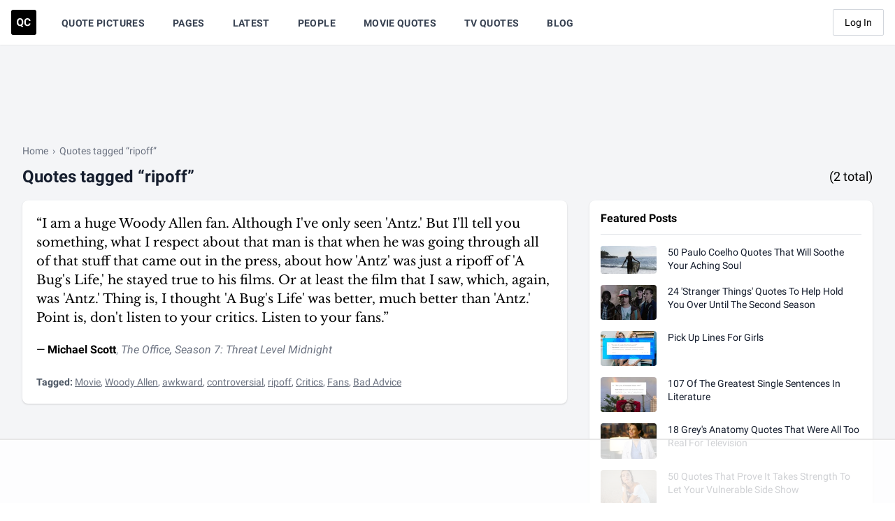

--- FILE ---
content_type: text/html
request_url: https://api.intentiq.com/profiles_engine/ProfilesEngineServlet?at=39&mi=10&dpi=743264634&pt=17&dpn=1&iiqidtype=2&iiqpcid=14d63133-1de1-426c-a70d-9b0c2c8ae784&iiqpciddate=1766412955592&pcid=34ee6394-5c9d-48ee-a7b0-5ebb4baeae00&idtype=3&gdpr=0&japs=false&jaesc=0&jafc=0&jaensc=0&jsver=0.29&testGroup=U&source=pbjs&vrref=https%3A%2F%2Fquotecatalog.com%2Ftags%2Fripoff
body_size: 55
content:
{"abPercentage":95,"adt":1,"ct":2,"isOptedOut":false,"data":{"eids":[]},"dbsaved":"false","ls":true,"cttl":86400000,"abTestUuid":"g_a6b8a339-c487-45db-81d4-8f2b79905cd2","tc":9,"sid":-740944896}

--- FILE ---
content_type: text/html; charset=utf-8
request_url: https://www.google.com/recaptcha/api2/aframe
body_size: 268
content:
<!DOCTYPE HTML><html><head><meta http-equiv="content-type" content="text/html; charset=UTF-8"></head><body><script nonce="CGVCXwbS6Ws_yzZKXe4yBg">/** Anti-fraud and anti-abuse applications only. See google.com/recaptcha */ try{var clients={'sodar':'https://pagead2.googlesyndication.com/pagead/sodar?'};window.addEventListener("message",function(a){try{if(a.source===window.parent){var b=JSON.parse(a.data);var c=clients[b['id']];if(c){var d=document.createElement('img');d.src=c+b['params']+'&rc='+(localStorage.getItem("rc::a")?sessionStorage.getItem("rc::b"):"");window.document.body.appendChild(d);sessionStorage.setItem("rc::e",parseInt(sessionStorage.getItem("rc::e")||0)+1);localStorage.setItem("rc::h",'1766412966126');}}}catch(b){}});window.parent.postMessage("_grecaptcha_ready", "*");}catch(b){}</script></body></html>

--- FILE ---
content_type: text/css
request_url: https://dffgc0uhxim9s.cloudfront.net/dist/css/app.bundle.css?v=1743692051
body_size: 7261
content:
@font-face{font-family:Inter;font-style:normal;font-weight:400;font-display:swap;src:url(https://fonts.gstatic.com/s/inter/v1/UcC73FwrK3iLTeHuS_fvQtMwCp50KnMa2JL7W0Q5n-wU.woff2) format("woff2");unicode-range:U+0460-052f,U+1c80-1c88,U+20b4,U+2de0-2dff,U+a640-a69f,U+fe2e-fe2f}@font-face{font-family:Inter;font-style:normal;font-weight:400;font-display:swap;src:url(https://fonts.gstatic.com/s/inter/v1/UcC73FwrK3iLTeHuS_fvQtMwCp50KnMa0ZL7W0Q5n-wU.woff2) format("woff2");unicode-range:U+0400-045f,U+0490-0491,U+04b0-04b1,U+2116}@font-face{font-family:Inter;font-style:normal;font-weight:400;font-display:swap;src:url(https://fonts.gstatic.com/s/inter/v1/UcC73FwrK3iLTeHuS_fvQtMwCp50KnMa2ZL7W0Q5n-wU.woff2) format("woff2");unicode-range:U+1f??}@font-face{font-family:Inter;font-style:normal;font-weight:400;font-display:swap;src:url(https://fonts.gstatic.com/s/inter/v1/UcC73FwrK3iLTeHuS_fvQtMwCp50KnMa1pL7W0Q5n-wU.woff2) format("woff2");unicode-range:U+0370-03ff}@font-face{font-family:Inter;font-style:normal;font-weight:400;font-display:swap;src:url(https://fonts.gstatic.com/s/inter/v1/UcC73FwrK3iLTeHuS_fvQtMwCp50KnMa2pL7W0Q5n-wU.woff2) format("woff2");unicode-range:U+0102-0103,U+0110-0111,U+0128-0129,U+0168-0169,U+01a0-01a1,U+01af-01b0,U+1ea0-1ef9,U+20ab}@font-face{font-family:Inter;font-style:normal;font-weight:400;font-display:swap;src:url(https://fonts.gstatic.com/s/inter/v1/UcC73FwrK3iLTeHuS_fvQtMwCp50KnMa25L7W0Q5n-wU.woff2) format("woff2");unicode-range:U+0100-024f,U+0259,U+1e??,U+2020,U+20a0-20ab,U+20ad-20cf,U+2113,U+2c60-2c7f,U+a720-a7ff}@font-face{font-family:Inter;font-style:normal;font-weight:400;font-display:swap;src:url(https://fonts.gstatic.com/s/inter/v1/UcC73FwrK3iLTeHuS_fvQtMwCp50KnMa1ZL7W0Q5nw.woff2) format("woff2");unicode-range:U+00??,U+0131,U+0152-0153,U+02bb-02bc,U+02c6,U+02da,U+02dc,U+2000-206f,U+2074,U+20ac,U+2122,U+2191,U+2193,U+2212,U+2215,U+feff,U+fffd}@font-face{font-family:Inter;font-style:normal;font-weight:700;font-display:swap;src:url(https://fonts.gstatic.com/s/inter/v1/UcC73FwrK3iLTeHuS_fvQtMwCp50KnMa2JL7W0Q5n-wU.woff2) format("woff2");unicode-range:U+0460-052f,U+1c80-1c88,U+20b4,U+2de0-2dff,U+a640-a69f,U+fe2e-fe2f}@font-face{font-family:Inter;font-style:normal;font-weight:700;font-display:swap;src:url(https://fonts.gstatic.com/s/inter/v1/UcC73FwrK3iLTeHuS_fvQtMwCp50KnMa0ZL7W0Q5n-wU.woff2) format("woff2");unicode-range:U+0400-045f,U+0490-0491,U+04b0-04b1,U+2116}@font-face{font-family:Inter;font-style:normal;font-weight:700;font-display:swap;src:url(https://fonts.gstatic.com/s/inter/v1/UcC73FwrK3iLTeHuS_fvQtMwCp50KnMa2ZL7W0Q5n-wU.woff2) format("woff2");unicode-range:U+1f??}@font-face{font-family:Inter;font-style:normal;font-weight:700;font-display:swap;src:url(https://fonts.gstatic.com/s/inter/v1/UcC73FwrK3iLTeHuS_fvQtMwCp50KnMa1pL7W0Q5n-wU.woff2) format("woff2");unicode-range:U+0370-03ff}@font-face{font-family:Inter;font-style:normal;font-weight:700;font-display:swap;src:url(https://fonts.gstatic.com/s/inter/v1/UcC73FwrK3iLTeHuS_fvQtMwCp50KnMa2pL7W0Q5n-wU.woff2) format("woff2");unicode-range:U+0102-0103,U+0110-0111,U+0128-0129,U+0168-0169,U+01a0-01a1,U+01af-01b0,U+1ea0-1ef9,U+20ab}@font-face{font-family:Inter;font-style:normal;font-weight:700;font-display:swap;src:url(https://fonts.gstatic.com/s/inter/v1/UcC73FwrK3iLTeHuS_fvQtMwCp50KnMa25L7W0Q5n-wU.woff2) format("woff2");unicode-range:U+0100-024f,U+0259,U+1e??,U+2020,U+20a0-20ab,U+20ad-20cf,U+2113,U+2c60-2c7f,U+a720-a7ff}@font-face{font-family:Inter;font-style:normal;font-weight:700;font-display:swap;src:url(https://fonts.gstatic.com/s/inter/v1/UcC73FwrK3iLTeHuS_fvQtMwCp50KnMa1ZL7W0Q5nw.woff2) format("woff2");unicode-range:U+00??,U+0131,U+0152-0153,U+02bb-02bc,U+02c6,U+02da,U+02dc,U+2000-206f,U+2074,U+20ac,U+2122,U+2191,U+2193,U+2212,U+2215,U+feff,U+fffd}@font-face{font-family:Libre Baskerville;font-style:italic;font-weight:400;font-display:swap;src:local("Libre Baskerville Italic"),local("LibreBaskerville-Italic"),url(https://fonts.gstatic.com/s/librebaskerville/v7/kmKhZrc3Hgbbcjq75U4uslyuy4kn0qNcWx8QDO-WyrubOA.woff2) format("woff2");unicode-range:U+0100-024f,U+0259,U+1e??,U+2020,U+20a0-20ab,U+20ad-20cf,U+2113,U+2c60-2c7f,U+a720-a7ff}@font-face{font-family:Libre Baskerville;font-style:italic;font-weight:400;font-display:swap;src:local("Libre Baskerville Italic"),local("LibreBaskerville-Italic"),url(https://fonts.gstatic.com/s/librebaskerville/v7/kmKhZrc3Hgbbcjq75U4uslyuy4kn0qNcWxEQDO-Wyrs.woff2) format("woff2");unicode-range:U+00??,U+0131,U+0152-0153,U+02bb-02bc,U+02c6,U+02da,U+02dc,U+2000-206f,U+2074,U+20ac,U+2122,U+2191,U+2193,U+2212,U+2215,U+feff,U+fffd}@font-face{font-family:Libre Baskerville;font-style:normal;font-weight:400;font-display:swap;src:local("Libre Baskerville"),local("LibreBaskerville-Regular"),url(https://fonts.gstatic.com/s/librebaskerville/v7/kmKnZrc3Hgbbcjq75U4uslyuy4kn0qNXaxMaC82U-ro.woff2) format("woff2");unicode-range:U+0100-024f,U+0259,U+1e??,U+2020,U+20a0-20ab,U+20ad-20cf,U+2113,U+2c60-2c7f,U+a720-a7ff}@font-face{font-family:Libre Baskerville;font-style:normal;font-weight:400;font-display:swap;src:local("Libre Baskerville"),local("LibreBaskerville-Regular"),url(https://fonts.gstatic.com/s/librebaskerville/v7/kmKnZrc3Hgbbcjq75U4uslyuy4kn0qNZaxMaC82U.woff2) format("woff2");unicode-range:U+00??,U+0131,U+0152-0153,U+02bb-02bc,U+02c6,U+02da,U+02dc,U+2000-206f,U+2074,U+20ac,U+2122,U+2191,U+2193,U+2212,U+2215,U+feff,U+fffd}@font-face{font-family:Libre Baskerville;font-style:normal;font-weight:700;font-display:swap;src:local("Libre Baskerville Bold"),local("LibreBaskerville-Bold"),url(https://fonts.gstatic.com/s/librebaskerville/v7/kmKiZrc3Hgbbcjq75U4uslyuy4kn0qviTgY5KcC-wLOjAUw.woff2) format("woff2");unicode-range:U+0100-024f,U+0259,U+1e??,U+2020,U+20a0-20ab,U+20ad-20cf,U+2113,U+2c60-2c7f,U+a720-a7ff}@font-face{font-family:Libre Baskerville;font-style:normal;font-weight:700;font-display:swap;src:local("Libre Baskerville Bold"),local("LibreBaskerville-Bold"),url(https://fonts.gstatic.com/s/librebaskerville/v7/kmKiZrc3Hgbbcjq75U4uslyuy4kn0qviTgY3KcC-wLOj.woff2) format("woff2");unicode-range:U+00??,U+0131,U+0152-0153,U+02bb-02bc,U+02c6,U+02da,U+02dc,U+2000-206f,U+2074,U+20ac,U+2122,U+2191,U+2193,U+2212,U+2215,U+feff,U+fffd}@font-face{font-family:Roboto;font-style:italic;font-weight:400;font-display:swap;src:local("Roboto Italic"),local("Roboto-Italic"),url(https://fonts.gstatic.com/s/roboto/v20/KFOkCnqEu92Fr1Mu51xFIzIXKMnyrYk.woff2) format("woff2");unicode-range:U+0460-052f,U+1c80-1c88,U+20b4,U+2de0-2dff,U+a640-a69f,U+fe2e-fe2f}@font-face{font-family:Roboto;font-style:italic;font-weight:400;font-display:swap;src:local("Roboto Italic"),local("Roboto-Italic"),url(https://fonts.gstatic.com/s/roboto/v20/KFOkCnqEu92Fr1Mu51xMIzIXKMnyrYk.woff2) format("woff2");unicode-range:U+0400-045f,U+0490-0491,U+04b0-04b1,U+2116}@font-face{font-family:Roboto;font-style:italic;font-weight:400;font-display:swap;src:local("Roboto Italic"),local("Roboto-Italic"),url(https://fonts.gstatic.com/s/roboto/v20/KFOkCnqEu92Fr1Mu51xEIzIXKMnyrYk.woff2) format("woff2");unicode-range:U+1f??}@font-face{font-family:Roboto;font-style:italic;font-weight:400;font-display:swap;src:local("Roboto Italic"),local("Roboto-Italic"),url(https://fonts.gstatic.com/s/roboto/v20/KFOkCnqEu92Fr1Mu51xLIzIXKMnyrYk.woff2) format("woff2");unicode-range:U+0370-03ff}@font-face{font-family:Roboto;font-style:italic;font-weight:400;font-display:swap;src:local("Roboto Italic"),local("Roboto-Italic"),url(https://fonts.gstatic.com/s/roboto/v20/KFOkCnqEu92Fr1Mu51xHIzIXKMnyrYk.woff2) format("woff2");unicode-range:U+0102-0103,U+0110-0111,U+0128-0129,U+0168-0169,U+01a0-01a1,U+01af-01b0,U+1ea0-1ef9,U+20ab}@font-face{font-family:Roboto;font-style:italic;font-weight:400;font-display:swap;src:local("Roboto Italic"),local("Roboto-Italic"),url(https://fonts.gstatic.com/s/roboto/v20/KFOkCnqEu92Fr1Mu51xGIzIXKMnyrYk.woff2) format("woff2");unicode-range:U+0100-024f,U+0259,U+1e??,U+2020,U+20a0-20ab,U+20ad-20cf,U+2113,U+2c60-2c7f,U+a720-a7ff}@font-face{font-family:Roboto;font-style:italic;font-weight:400;font-display:swap;src:local("Roboto Italic"),local("Roboto-Italic"),url(https://fonts.gstatic.com/s/roboto/v20/KFOkCnqEu92Fr1Mu51xIIzIXKMny.woff2) format("woff2");unicode-range:U+00??,U+0131,U+0152-0153,U+02bb-02bc,U+02c6,U+02da,U+02dc,U+2000-206f,U+2074,U+20ac,U+2122,U+2191,U+2193,U+2212,U+2215,U+feff,U+fffd}@font-face{font-family:Roboto;font-style:normal;font-weight:400;font-display:swap;src:local("Roboto"),local("Roboto-Regular"),url(https://fonts.gstatic.com/s/roboto/v20/KFOmCnqEu92Fr1Mu72xKKTU1Kvnz.woff2) format("woff2");unicode-range:U+0460-052f,U+1c80-1c88,U+20b4,U+2de0-2dff,U+a640-a69f,U+fe2e-fe2f}@font-face{font-family:Roboto;font-style:normal;font-weight:400;font-display:swap;src:local("Roboto"),local("Roboto-Regular"),url(https://fonts.gstatic.com/s/roboto/v20/KFOmCnqEu92Fr1Mu5mxKKTU1Kvnz.woff2) format("woff2");unicode-range:U+0400-045f,U+0490-0491,U+04b0-04b1,U+2116}@font-face{font-family:Roboto;font-style:normal;font-weight:400;font-display:swap;src:local("Roboto"),local("Roboto-Regular"),url(https://fonts.gstatic.com/s/roboto/v20/KFOmCnqEu92Fr1Mu7mxKKTU1Kvnz.woff2) format("woff2");unicode-range:U+1f??}@font-face{font-family:Roboto;font-style:normal;font-weight:400;font-display:swap;src:local("Roboto"),local("Roboto-Regular"),url(https://fonts.gstatic.com/s/roboto/v20/KFOmCnqEu92Fr1Mu4WxKKTU1Kvnz.woff2) format("woff2");unicode-range:U+0370-03ff}@font-face{font-family:Roboto;font-style:normal;font-weight:400;font-display:swap;src:local("Roboto"),local("Roboto-Regular"),url(https://fonts.gstatic.com/s/roboto/v20/KFOmCnqEu92Fr1Mu7WxKKTU1Kvnz.woff2) format("woff2");unicode-range:U+0102-0103,U+0110-0111,U+0128-0129,U+0168-0169,U+01a0-01a1,U+01af-01b0,U+1ea0-1ef9,U+20ab}@font-face{font-family:Roboto;font-style:normal;font-weight:400;font-display:swap;src:local("Roboto"),local("Roboto-Regular"),url(https://fonts.gstatic.com/s/roboto/v20/KFOmCnqEu92Fr1Mu7GxKKTU1Kvnz.woff2) format("woff2");unicode-range:U+0100-024f,U+0259,U+1e??,U+2020,U+20a0-20ab,U+20ad-20cf,U+2113,U+2c60-2c7f,U+a720-a7ff}@font-face{font-family:Roboto;font-style:normal;font-weight:400;font-display:swap;src:local("Roboto"),local("Roboto-Regular"),url(https://fonts.gstatic.com/s/roboto/v20/KFOmCnqEu92Fr1Mu4mxKKTU1Kg.woff2) format("woff2");unicode-range:U+00??,U+0131,U+0152-0153,U+02bb-02bc,U+02c6,U+02da,U+02dc,U+2000-206f,U+2074,U+20ac,U+2122,U+2191,U+2193,U+2212,U+2215,U+feff,U+fffd}@font-face{font-family:Roboto;font-style:normal;font-weight:700;font-display:swap;src:local("Roboto Bold"),local("Roboto-Bold"),url(https://fonts.gstatic.com/s/roboto/v20/KFOlCnqEu92Fr1MmWUlfCRc4AMP6lbBP.woff2) format("woff2");unicode-range:U+0460-052f,U+1c80-1c88,U+20b4,U+2de0-2dff,U+a640-a69f,U+fe2e-fe2f}@font-face{font-family:Roboto;font-style:normal;font-weight:700;font-display:swap;src:local("Roboto Bold"),local("Roboto-Bold"),url(https://fonts.gstatic.com/s/roboto/v20/KFOlCnqEu92Fr1MmWUlfABc4AMP6lbBP.woff2) format("woff2");unicode-range:U+0400-045f,U+0490-0491,U+04b0-04b1,U+2116}@font-face{font-family:Roboto;font-style:normal;font-weight:700;font-display:swap;src:local("Roboto Bold"),local("Roboto-Bold"),url(https://fonts.gstatic.com/s/roboto/v20/KFOlCnqEu92Fr1MmWUlfCBc4AMP6lbBP.woff2) format("woff2");unicode-range:U+1f??}@font-face{font-family:Roboto;font-style:normal;font-weight:700;font-display:swap;src:local("Roboto Bold"),local("Roboto-Bold"),url(https://fonts.gstatic.com/s/roboto/v20/KFOlCnqEu92Fr1MmWUlfBxc4AMP6lbBP.woff2) format("woff2");unicode-range:U+0370-03ff}@font-face{font-family:Roboto;font-style:normal;font-weight:700;font-display:swap;src:local("Roboto Bold"),local("Roboto-Bold"),url(https://fonts.gstatic.com/s/roboto/v20/KFOlCnqEu92Fr1MmWUlfCxc4AMP6lbBP.woff2) format("woff2");unicode-range:U+0102-0103,U+0110-0111,U+0128-0129,U+0168-0169,U+01a0-01a1,U+01af-01b0,U+1ea0-1ef9,U+20ab}@font-face{font-family:Roboto;font-style:normal;font-weight:700;font-display:swap;src:local("Roboto Bold"),local("Roboto-Bold"),url(https://fonts.gstatic.com/s/roboto/v20/KFOlCnqEu92Fr1MmWUlfChc4AMP6lbBP.woff2) format("woff2");unicode-range:U+0100-024f,U+0259,U+1e??,U+2020,U+20a0-20ab,U+20ad-20cf,U+2113,U+2c60-2c7f,U+a720-a7ff}@font-face{font-family:Roboto;font-style:normal;font-weight:700;font-display:swap;src:local("Roboto Bold"),local("Roboto-Bold"),url(https://fonts.gstatic.com/s/roboto/v20/KFOlCnqEu92Fr1MmWUlfBBc4AMP6lQ.woff2) format("woff2");unicode-range:U+00??,U+0131,U+0152-0153,U+02bb-02bc,U+02c6,U+02da,U+02dc,U+2000-206f,U+2074,U+20ac,U+2122,U+2191,U+2193,U+2212,U+2215,U+feff,U+fffd}

/*! normalize.css v8.0.1 | MIT License | github.com/necolas/normalize.css */html{line-height:1.15;-webkit-text-size-adjust:100%}body{margin:0}main{display:block}h1{font-size:2em;margin:.67em 0}hr{box-sizing:content-box;height:0;overflow:visible}a{background-color:transparent}b,strong{font-weight:bolder}code{font-family:monospace,monospace;font-size:1em}small{font-size:80%}img{border-style:none}button,input,select,textarea{font-family:inherit;font-size:100%;line-height:1.15;margin:0}button,input{overflow:visible}button,select{text-transform:none}[type=button],[type=reset],[type=submit],button{-webkit-appearance:button}[type=button]::-moz-focus-inner,[type=reset]::-moz-focus-inner,[type=submit]::-moz-focus-inner,button::-moz-focus-inner{border-style:none;padding:0}[type=button]:-moz-focusring,[type=reset]:-moz-focusring,[type=submit]:-moz-focusring,button:-moz-focusring{outline:1px dotted ButtonText}textarea{overflow:auto}[type=checkbox]{box-sizing:border-box;padding:0}[type=number]::-webkit-inner-spin-button,[type=number]::-webkit-outer-spin-button{height:auto}[type=search]{-webkit-appearance:textfield;outline-offset:-2px}[type=search]::-webkit-search-decoration{-webkit-appearance:none}summary{display:list-item}[hidden]{display:none}figure,h1,h2,h3,h4,h5,hr,p{margin:0}button{background-color:transparent;background-image:none;padding:0}button:focus{outline:1px dotted;outline:5px auto -webkit-focus-ring-color}ol,ul{margin:0;padding:0}ol,ul{list-style:none}html{font-family:Roboto,-apple-system,BlinkMacSystemFont,Segoe UI,Helvetica Neue,Arial,Noto Sans,sans-serif,Apple Color Emoji,Segoe UI Emoji,Segoe UI Symbol,Noto Color Emoji;line-height:1.5}*{box-sizing:border-box;border:0 solid #d2d6dc}hr{border-top-width:1px}img{border-style:solid}textarea{resize:vertical}input::-webkit-input-placeholder,textarea::-webkit-input-placeholder{color:#a0aec0}input::-moz-placeholder,textarea::-moz-placeholder{color:#a0aec0}input:-ms-input-placeholder,textarea:-ms-input-placeholder{color:#a0aec0}input::-ms-input-placeholder,textarea::-ms-input-placeholder{color:#a0aec0}input::placeholder,textarea::placeholder{color:#a0aec0}[role=button],button{cursor:pointer}table{border-collapse:collapse}h1,h2,h3,h4,h5{font-size:inherit;font-weight:inherit}a{color:inherit;text-decoration:inherit}button,input,select,textarea{padding:0;line-height:inherit;color:inherit}code{font-family:SFMono-Regular,Consolas,Liberation Mono,Menlo,Courier,monospace}iframe,img,svg,video{display:block;vertical-align:middle}img,video{max-width:100%;height:auto}.container{width:100%}@media (min-width:640px){.container{max-width:640px}}@media (min-width:768px){.container{max-width:768px}}@media (min-width:1024px){.container{max-width:1024px}}@media (min-width:1280px){.container{max-width:1280px}}.form-checkbox{-webkit-appearance:none;-moz-appearance:none;appearance:none;-webkit-print-color-adjust:exact;color-adjust:exact;display:inline-block;vertical-align:middle;background-origin:border-box;-webkit-user-select:none;-moz-user-select:none;-ms-user-select:none;user-select:none;flex-shrink:0;height:1rem;width:1rem;color:#3f83f8;background-color:#fff;border-color:#d2d6dc;border-width:1px;border-radius:.25rem}.form-checkbox:checked{background-image:url("data:image/svg+xml;charset=utf-8,%3Csvg viewBox='0 0 16 16' fill='%23fff' xmlns='http://www.w3.org/2000/svg'%3E%3Cpath d='M5.707 7.293a1 1 0 00-1.414 1.414l2 2a1 1 0 001.414 0l4-4a1 1 0 00-1.414-1.414L7 8.586 5.707 7.293z'/%3E%3C/svg%3E");border-color:transparent;background-color:currentColor;background-size:100% 100%;background-position:50%;background-repeat:no-repeat}@media not print{.form-checkbox::-ms-check{border-width:1px;color:transparent;background:inherit;border-color:inherit;border-radius:inherit}}.form-checkbox:focus{outline:none;box-shadow:0 0 0 3px rgba(164,202,254,.45);border-color:#a4cafe}.form-checkbox:checked:focus{border-color:transparent}.btn{display:inline-flex;align-items:center;justify-content:center;padding:.5rem 1rem;font-size:.875rem;line-height:1.25rem;font-weight:500;border-radius:.25rem;color:#000}.catalogsList__item{perspective:100px;transform-style:preserve-3d}.catalogsList__item a:hover .catalogsList__item__image:before{opacity:.3}.catalogsList__item:nth-child(3n+1) a:hover .catalogsList__item__image{transform:rotateY(-.5deg) rotateX(.5deg)}.catalogsList__item:nth-child(3n+2) a:hover .catalogsList__item__image{transform:rotateY(.5deg) rotateX(-.5deg)}.catalogsList__item:nth-child(3n+3) a:hover .catalogsList__item__image{transform:rotateY(-.5deg) rotateX(-.5deg)}.catalogsList__item:nth-child(3n+1) .catalogsList__item__image:before{background:linear-gradient(155deg,hsla(0,0%,100%,0),#fff)}.catalogsList__item:nth-child(3n+2) .catalogsList__item__image:before{background:linear-gradient(-45deg,hsla(0,0%,100%,0),#fff)}.catalogsList__item:nth-child(3n+3) .catalogsList__item__image:before{background:linear-gradient(45deg,hsla(0,0%,100%,0),#fff)}.catalogsList__item__image{perspective:100px;position:relative;transition:transform .15s ease-out}.catalogsList__item__image:before{display:block;content:"";position:absolute;top:0;left:0;width:100%;height:100%;z-index:2;border-radius:6px;opacity:0;transition:opacity .15s ease;background:linear-gradient(155deg,hsla(0,0%,100%,0),#fff)}.catalogsList__item__image img{display:block;width:100%;border-radius:6px;box-shadow:0 12px 30px rgba(0,0,0,.25);margin:0 0 15px;position:relative;z-index:1}.line-clamp{display:-webkit-box;-webkit-box-orient:vertical;overflow:hidden}.line-clamp-6{-webkit-line-clamp:6}.card{background-color:#fff;border-radius:.5rem;box-shadow:0 1px 3px 0 rgba(0,0,0,.1),0 1px 2px 0 rgba(0,0,0,.06)}.cardLink:before{content:"";display:block;position:absolute;top:0;left:0;bottom:0;right:0}@-webkit-keyframes glitch{to{transform:rotate(1turn) translate(.11rem) rotate(-1turn)}}@keyframes glitch{0%{transform:rotate(0deg) translate(.11rem) rotate(0deg)}to{transform:rotate(1turn) translate(.11rem) rotate(-1turn)}}@-webkit-keyframes jitter{to{transform:translateX(0)}}@keyframes jitter{0%{transform:translateX(0)}20%{transform:translateX(0)}40%{transform:translateX(.1em) skew(40deg)}60%{transform:translateX(-.2em) skew(-40deg)}80%{transform:translateX(0)}to{transform:translateX(0)}}.qc-privacy-table{overflow:auto;padding-bottom:1.5em;margin-bottom:1.5em;margin-left:calc(50% - 50vw);margin-right:calc(50% - 50vw);padding-left:1rem;padding-right:1rem}.qc-privacy-table table{font-size:.875em;width:72em;border-collapse:collapse;margin-left:auto;margin-right:auto}.qc-privacy-table td,.qc-privacy-table th{vertical-align:top;padding:.25em;border:.0625em solid grey}.homeBanner h1{font-size:50px;transition:all .1s ease}@media (min-width:950px){.homeBanner h1{font-size:100px}}.staticPage h2{margin-bottom:1rem;margin-top:2rem;font-size:1.25rem;letter-spacing:.025em;text-transform:uppercase}.staticPage h3{font-weight:700;margin-bottom:.5rem}.staticPage p{margin-bottom:1.5rem}.staticPage ol,.staticPage ul{margin-bottom:1rem;margin-left:2rem;list-style-position:outside;list-style-type:disc}.staticPage a{text-decoration:underline}.staticPage a:hover{text-decoration:none}.staticPage hr{margin-top:1.5rem;margin-bottom:1.5rem;border-top-width:1px;border-color:#d2d6dc}.max-items-8>:nth-child(n+9),.max-items-12>:nth-child(n+13){position:absolute;width:1px;height:1px;padding:0;margin:-1px;overflow:hidden;clip:rect(0,0,0,0);white-space:nowrap;border-width:0}.underline-children>a:not(:hover):not(:focus){text-decoration:underline}.appearance-none{-webkit-appearance:none;-moz-appearance:none;appearance:none}.bg-white{background-color:#fff}.bg-black{background-color:#000}.bg-gray-100{background-color:#f4f5f7}.bg-gray-200{background-color:#e5e7eb}.bg-gray-300{background-color:#d2d6dc}.bg-red-500{background-color:#f05252}.bg-yellow-200{background-color:#fce96a}.bg-yellow-300{background-color:#faca15}.bg-green-400{background-color:#31c48d}.bg-blue-500{background-color:#3f83f8}.bg-twitter{background-color:#1da0f2}.bg-facebook{background-color:#3c5a99}.bg-feed-book{background-color:#e78f1f}.bg-feed-song{background-color:#3eb66d}.bg-feed-media{background-color:#ee5b47}.bg-cream{background-color:#fffbe2}.bg-blush{background-color:#ffdede}.hover\:bg-black:hover{background-color:#000}.hover\:bg-gray-50:hover{background-color:#f9fafb}.hover\:bg-gray-100:hover{background-color:#f4f5f7}.hover\:bg-gray-200:hover{background-color:#e5e7eb}.hover\:bg-gray-800:hover{background-color:#252f3f}.hover\:bg-gray-900:hover{background-color:#161e2e}.hover\:bg-twitter:hover{background-color:#1da0f2}.hover\:bg-facebook:hover{background-color:#3c5a99}.focus\:bg-gray-50:focus{background-color:#f9fafb}.focus\:bg-gray-100:focus{background-color:#f4f5f7}.active\:bg-gray-50:active{background-color:#f9fafb}.active\:bg-gray-200:active{background-color:#e5e7eb}.active\:bg-gray-600:active{background-color:#4b5563}.disabled\:bg-gray-300:disabled{background-color:#d2d6dc}.bg-center{background-position:50%}.bg-cover{background-size:cover}.border-collapse{border-collapse:collapse}.border-transparent{border-color:transparent}.border-white{border-color:#fff}.border-black{border-color:#000}.border-gray-100{border-color:#f4f5f7}.border-gray-200{border-color:#e5e7eb}.border-gray-300{border-color:#d2d6dc}.border-gray-500{border-color:#6b7280}.hover\:border-black:hover{border-color:#000}.hover\:border-gray-300:hover{border-color:#d2d6dc}.hover\:border-gray-400:hover{border-color:#9fa6b2}.hover\:border-twitter:hover{border-color:#1da0f2}.hover\:border-facebook:hover{border-color:#3c5a99}.focus\:border-gray-300:focus{border-color:#d2d6dc}.focus\:border-blue-300:focus{border-color:#a4cafe}.rounded-sm{border-radius:.125rem}.rounded{border-radius:.25rem}.rounded-md{border-radius:.375rem}.rounded-lg{border-radius:.5rem}.rounded-full{border-radius:9999px}.rounded-l{border-bottom-left-radius:.25rem}.rounded-l{border-top-left-radius:.25rem}.rounded-t-lg{border-top-left-radius:.5rem}.rounded-t-lg{border-top-right-radius:.5rem}.border-2{border-width:2px}.border-4{border-width:4px}.border{border-width:1px}.border-b-2{border-bottom-width:2px}.border-l-4{border-left-width:4px}.border-t{border-top-width:1px}.border-b{border-bottom-width:1px}.cursor-pointer{cursor:pointer}.disabled\:cursor-default:disabled{cursor:default}.block{display:block}.inline-block{display:inline-block}.inline{display:inline}.flex{display:flex}.inline-flex{display:inline-flex}.grid{display:grid}.table{display:table}.table-cell{display:table-cell}.hidden{display:none}.flex-col{flex-direction:column}.flex-wrap{flex-wrap:wrap}.items-start{align-items:flex-start}.items-end{align-items:flex-end}.items-center{align-items:center}.items-stretch{align-items:stretch}.self-stretch{align-self:stretch}.justify-start{justify-content:flex-start}.justify-end{justify-content:flex-end}.justify-center{justify-content:center}.justify-between{justify-content:space-between}.justify-around{justify-content:space-around}.flex-1{flex:1 1 0%}.flex-auto{flex:1 1 auto}.flex-none{flex:none}.flex-grow{flex-grow:1}.flex-shrink-0{flex-shrink:0}.font-serif{font-family:Libre Baskerville,Baskerville,Georgia,serif}.font-mono{font-family:SFMono-Regular,Consolas,Liberation Mono,Menlo,Courier,monospace}.font-inter{font-family:Inter,sans-serif}.font-normal{font-weight:400}.font-medium{font-weight:500}.font-semibold{font-weight:600}.font-bold{font-weight:700}.font-extrabold{font-weight:800}.h-4{height:1rem}.h-5{height:1.25rem}.h-6{height:1.5rem}.h-8{height:2rem}.h-10{height:2.5rem}.h-12{height:3rem}.h-14{height:3.5rem}.h-16{height:4rem}.h-24{height:6rem}.h-full{height:100%}.leading-4{line-height:1rem}.leading-5{line-height:1.25rem}.leading-6{line-height:1.5rem}.leading-7{line-height:1.75rem}.leading-9{line-height:2.25rem}.leading-none{line-height:1}.leading-tight{line-height:1.25}.leading-snug{line-height:1.375}.leading-normal{line-height:1.5}.list-outside{list-style-position:outside}.list-disc{list-style-type:disc}.m-0{margin:0}.my-4{margin-top:1rem;margin-bottom:1rem}.mx-4{margin-left:1rem;margin-right:1rem}.my-8{margin-top:2rem;margin-bottom:2rem}.mx-auto{margin-left:auto;margin-right:auto}.mt-1{margin-top:.25rem}.mr-1{margin-right:.25rem}.mb-1{margin-bottom:.25rem}.ml-1{margin-left:.25rem}.mt-2{margin-top:.5rem}.mr-2{margin-right:.5rem}.mb-2{margin-bottom:.5rem}.ml-2{margin-left:.5rem}.mt-3{margin-top:.75rem}.mr-3{margin-right:.75rem}.mb-3{margin-bottom:.75rem}.ml-3{margin-left:.75rem}.mt-4{margin-top:1rem}.mb-4{margin-bottom:1rem}.ml-4{margin-left:1rem}.mt-6{margin-top:1.5rem}.mb-6{margin-bottom:1.5rem}.mt-8{margin-top:2rem}.mb-8{margin-bottom:2rem}.ml-8{margin-left:2rem}.mb-12{margin-bottom:3rem}.mt-14{margin-top:3.5rem}.mt-15{margin-top:3.75rem}.mb-16{margin-bottom:4rem}.mb-auto{margin-bottom:auto}.-mt-1{margin-top:-.25rem}.-mr-1{margin-right:-.25rem}.-ml-1{margin-left:-.25rem}.-mr-2{margin-right:-.5rem}.-ml-2{margin-left:-.5rem}.-mb-6{margin-bottom:-1.5rem}.max-w-sm{max-width:24rem}.max-w-lg{max-width:32rem}.max-w-full{max-width:100%}.max-w-screen-md{max-width:768px}.max-w-screen-lg{max-width:1024px}.max-w-screen-xl{max-width:1280px}.min-h-screen{min-height:100vh}.min-w-0{min-width:0}.object-cover{-o-object-fit:cover;object-fit:cover}.opacity-0{opacity:0}.opacity-25{opacity:.25}.opacity-100{opacity:1}.hover\:opacity-75:hover{opacity:.75}.focus\:outline-none:focus{outline:0}.overflow-hidden{overflow:hidden}.p-1{padding:.25rem}.p-2{padding:.5rem}.p-3{padding:.75rem}.p-4{padding:1rem}.p-5{padding:1.25rem}.p-6{padding:1.5rem}.py-1{padding-top:.25rem;padding-bottom:.25rem}.px-1{padding-left:.25rem;padding-right:.25rem}.py-2{padding-top:.5rem;padding-bottom:.5rem}.px-2{padding-left:.5rem;padding-right:.5rem}.py-3{padding-top:.75rem;padding-bottom:.75rem}.px-3{padding-left:.75rem;padding-right:.75rem}.py-4{padding-top:1rem;padding-bottom:1rem}.px-4{padding-left:1rem;padding-right:1rem}.px-5{padding-left:1.25rem;padding-right:1.25rem}.py-6{padding-top:1.5rem;padding-bottom:1.5rem}.py-8{padding-top:2rem;padding-bottom:2rem}.px-8{padding-left:2rem;padding-right:2rem}.py-12{padding-top:3rem;padding-bottom:3rem}.py-16{padding-top:4rem;padding-bottom:4rem}.py-24{padding-top:6rem;padding-bottom:6rem}.py-32{padding-top:8rem;padding-bottom:8rem}.pt-0{padding-top:0}.pr-0{padding-right:0}.pt-1{padding-top:.25rem}.pb-1{padding-bottom:.25rem}.pt-2{padding-top:.5rem}.pr-2{padding-right:.5rem}.pb-2{padding-bottom:.5rem}.pt-3{padding-top:.75rem}.pr-3{padding-right:.75rem}.pb-3{padding-bottom:.75rem}.pl-3{padding-left:.75rem}.pt-4{padding-top:1rem}.pr-4{padding-right:1rem}.pb-4{padding-bottom:1rem}.pl-4{padding-left:1rem}.pt-5{padding-top:1.25rem}.pt-6{padding-top:1.5rem}.pb-6{padding-bottom:1.5rem}.pl-6{padding-left:1.5rem}.pt-8{padding-top:2rem}.pr-8{padding-right:2rem}.pl-10{padding-left:2.5rem}.pt-12{padding-top:3rem}.pb-12{padding-bottom:3rem}.pl-12{padding-left:3rem}.pb-16{padding-bottom:4rem}.odd\:pr-3:nth-child(odd){padding-right:.75rem}.placeholder-gray-400::-webkit-input-placeholder{color:#9fa6b2}.placeholder-gray-400::-moz-placeholder{color:#9fa6b2}.placeholder-gray-400:-ms-input-placeholder{color:#9fa6b2}.placeholder-gray-400::-ms-input-placeholder{color:#9fa6b2}.placeholder-gray-400::placeholder{color:#9fa6b2}.pointer-events-none{pointer-events:none}.fixed{position:fixed}.absolute{position:absolute}.relative{position:relative}.inset-y-0{top:0;bottom:0}.top-0{top:0}.right-0{right:0}.left-0{left:0}.shadow-xs{box-shadow:0 0 0 1px rgba(0,0,0,.05)}.shadow-sm{box-shadow:0 1px 2px 0 rgba(0,0,0,.05)}.shadow{box-shadow:0 1px 3px 0 rgba(0,0,0,.1),0 1px 2px 0 rgba(0,0,0,.06)}.shadow-lg{box-shadow:0 10px 15px -3px rgba(0,0,0,.1),0 4px 6px -2px rgba(0,0,0,.05)}.focus\:shadow-outline:focus{box-shadow:0 0 0 3px rgba(118,169,250,.45)}.focus\:shadow-outline-blue:focus{box-shadow:0 0 0 3px rgba(164,202,254,.45)}.fill-current{fill:currentColor}.fill-facebook{fill:#3c5a99}.fill-twitter{fill:#1da0f2}.text-left{text-align:left}.text-center{text-align:center}.text-right{text-align:right}.text-white{color:#fff}.text-black{color:#000}.text-gray-200{color:#e5e7eb}.text-gray-300{color:#d2d6dc}.text-gray-400{color:#9fa6b2}.text-gray-500{color:#6b7280}.text-gray-600{color:#4b5563}.text-gray-700{color:#374151}.text-gray-800{color:#252f3f}.text-gray-900{color:#161e2e}.text-red-700{color:#c81e1e}.text-red-800{color:#9b1c1c}.text-green-600{color:#057a55}.hover\:text-white:hover{color:#fff}.hover\:text-gray-500:hover{color:#6b7280}.hover\:text-gray-700:hover{color:#374151}.hover\:text-gray-800:hover{color:#252f3f}.hover\:text-gray-900:hover{color:#161e2e}.visited\:text-gray-500:visited{color:#6b7280}.text-xs{font-size:.75rem}.text-sm{font-size:.875rem}.text-base{font-size:1rem}.text-lg{font-size:1.125rem}.text-xl{font-size:1.25rem}.text-2xl{font-size:1.5rem}.text-3xl{font-size:1.875rem}.text-4xl{font-size:2.25rem}.italic{font-style:italic}.uppercase{text-transform:uppercase}.underline{text-decoration:underline}.hover\:underline:hover{text-decoration:underline}.hover\:no-underline:hover{text-decoration:none}.focus\:underline:focus{text-decoration:underline}.antialiased{-webkit-font-smoothing:antialiased;-moz-osx-font-smoothing:grayscale}.tracking-wide{letter-spacing:.025em}.tracking-wider{letter-spacing:.05em}.select-none{-webkit-user-select:none;-moz-user-select:none;-ms-user-select:none;user-select:none}.align-top{vertical-align:top}.align-middle{vertical-align:middle}.visible{visibility:visible}.whitespace-no-wrap{white-space:nowrap}.break-words{overflow-wrap:break-word}.break-all{word-break:break-all}.w-4{width:1rem}.w-5{width:1.25rem}.w-6{width:1.5rem}.w-8{width:2rem}.w-10{width:2.5rem}.w-12{width:3rem}.w-14{width:3.5rem}.w-16{width:4rem}.w-20{width:5rem}.w-24{width:6rem}.w-28{width:7rem}.w-32{width:8rem}.w-48{width:12rem}.w-64{width:16rem}.w-72{width:18rem}.w-80{width:20rem}.w-auto{width:auto}.w-1\/2{width:50%}.w-1\/5{width:20%}.w-full{width:100%}.z-30{z-index:30}.z-50{z-index:50}.gap-4{grid-gap:1rem;gap:1rem}.col-gap-4{grid-column-gap:1rem}.row-gap-2{grid-row-gap:.5rem;row-gap:.5rem}.row-gap-4{grid-row-gap:1rem;row-gap:1rem}.row-gap-8{grid-row-gap:2rem;row-gap:2rem}.grid-cols-1{grid-template-columns:repeat(1,minmax(0,1fr))}.grid-cols-2{grid-template-columns:repeat(2,minmax(0,1fr))}.grid-cols-pages{grid-template-columns:repeat(3,30%)}.grid-rows-none{grid-template-rows:none}.row-start-1{grid-row-start:1}.row-start-2{grid-row-start:2}.row-start-3{grid-row-start:3}.transform{--transform-translate-x:0;--transform-translate-y:0;--transform-rotate:0;--transform-skew-x:0;--transform-skew-y:0;--transform-scale-x:1;--transform-scale-y:1;transform:translateX(var(--transform-translate-x)) translateY(var(--transform-translate-y)) rotate(var(--transform-rotate)) skewX(var(--transform-skew-x)) skewY(var(--transform-skew-y)) scaleX(var(--transform-scale-x)) scaleY(var(--transform-scale-y))}.origin-top-right{transform-origin:top right}.scale-95{--transform-scale-x:.95;--transform-scale-y:.95}.scale-100{--transform-scale-x:1;--transform-scale-y:1}.rotate-180{--transform-rotate:180deg}.transition-all{transition-property:all}.transition{transition-property:background-color,border-color,color,fill,stroke,opacity,box-shadow,transform}.ease-in{transition-timing-function:cubic-bezier(.4,0,1,1)}.ease-out{transition-timing-function:cubic-bezier(0,0,.2,1)}.ease-in-out{transition-timing-function:cubic-bezier(.4,0,.2,1)}.duration-75{transition-duration:75ms}.duration-100{transition-duration:.1s}.duration-150{transition-duration:.15s}.duration-200{transition-duration:.2s}.col-count-2{-moz-column-count:2;column-count:2}.col-gap-4{-moz-column-gap:1rem;column-gap:1rem}.bi-avoid{-moz-column-break-inside:avoid;break-inside:avoid}.embed-responsive{position:relative;display:block;height:0;padding:0;overflow:hidden}.embed-responsive>iframe,.embed-responsive>video{position:absolute;top:0;left:0;bottom:0;height:100%;width:100%;border:0}.aspect-ratio-16\/9{padding-bottom:56.25%}.spinner-dark{position:relative;color:transparent!important;pointer-events:none}.spinner-dark:after{content:"";position:absolute!important;top:calc(50% - .5em);left:calc(50% - .5em);display:block;width:1em;height:1em;border-radius:9999px;border-color:transparent transparent #000 #000;border-style:solid;border-width:2px;-webkit-animation:spinAround .5s linear infinite;animation:spinAround .5s linear infinite}@-webkit-keyframes spinAround{to{transform:rotate(1turn)}}@keyframes spinAround{0%{transform:rotate(0deg)}to{transform:rotate(1turn)}}[x-cloak]{display:none}.invisible-control{position:absolute;visibility:hidden;left:-9999px}@media (min-width:640px){.sm\:rounded-none{border-radius:0}.sm\:rounded{border-radius:.25rem}.sm\:rounded-t{border-top-left-radius:.25rem}.sm\:rounded-t{border-top-right-radius:.25rem}.sm\:block{display:block}.sm\:flex{display:flex}.sm\:inline-flex{display:inline-flex}.sm\:grid{display:grid}.sm\:leading-5{line-height:1.25rem}.sm\:leading-9{line-height:2.25rem}.sm\:mx-auto{margin-left:auto;margin-right:auto}.sm\:mb-0{margin-bottom:0}.sm\:ml-4{margin-left:1rem}.sm\:max-w-md{max-width:28rem}.sm\:p-4{padding:1rem}.sm\:px-0{padding-left:0;padding-right:0}.sm\:px-6{padding-left:1.5rem;padding-right:1.5rem}.sm\:py-16{padding-top:4rem;padding-bottom:4rem}.sm\:pl-6{padding-left:1.5rem}.sm\:pt-8{padding-top:2rem}.sm\:text-sm{font-size:.875rem}.sm\:text-2xl{font-size:1.5rem}.sm\:truncate{overflow:hidden;text-overflow:ellipsis;white-space:nowrap}.sm\:w-1\/2{width:50%}.sm\:w-1\/3{width:33.333333%}.sm\:w-2\/3{width:66.666667%}.sm\:w-full{width:100%}.sm\:col-gap-4{grid-column-gap:1rem}.sm\:row-gap-4{grid-row-gap:1rem;row-gap:1rem}.sm\:row-gap-12{grid-row-gap:3rem;row-gap:3rem}.sm\:grid-cols-2{grid-template-columns:repeat(2,minmax(0,1fr))}.sm\:grid-cols-3{grid-template-columns:repeat(3,minmax(0,1fr))}.sm\:grid-cols-pages-sm{grid-template-columns:repeat(3,30%)}.sm\:col-span-2{grid-column:span 2/span 2}.sm\:col-start-2{grid-column-start:2}.sm\:row-start-2{grid-row-start:2}.sm\:col-count-2{-moz-column-count:2;column-count:2}.sm\:col-count-3{-moz-column-count:3;column-count:3}.sm\:col-gap-4{-moz-column-gap:1rem;column-gap:1rem}}@media (min-width:768px){.md\:rounded-none{border-radius:0}.md\:rounded-t-lg{border-top-left-radius:.5rem;border-top-right-radius:.5rem}.md\:block{display:block}.md\:flex{display:flex}.md\:hidden{display:none}.md\:flex-wrap{flex-wrap:wrap}.md\:items-center{align-items:center}.md\:justify-between{justify-content:space-between}.md\:h-32{height:8rem}.md\:leading-7{line-height:1.75rem}.md\:m-0{margin:0}.md\:my-12{margin-top:3rem;margin-bottom:3rem}.md\:mb-0{margin-bottom:0}.md\:mr-3{margin-right:.75rem}.md\:ml-6{margin-left:1.5rem}.md\:ml-12{margin-left:3rem}.md\:max-w-none{max-width:none}.md\:max-w-screen-md{max-width:768px}.md\:p-0{padding:0}.md\:p-4{padding:1rem}.md\:py-8{padding-top:2rem;padding-bottom:2rem}.md\:pl-8{padding-left:2rem}.md\:pl-12{padding-left:3rem}.md\:pt-16{padding-top:4rem}.md\:text-left{text-align:left}.md\:text-lg{font-size:1.125rem}.md\:text-3xl{font-size:1.875rem}.md\:text-4xl{font-size:2.25rem}.md\:text-5xl{font-size:3rem}.md\:w-28{width:7rem}.md\:w-32{width:8rem}.md\:w-1\/2{width:50%}.md\:w-1\/3{width:33.333333%}.md\:w-2\/3{width:66.666667%}.md\:w-1\/4{width:25%}.md\:w-3\/4{width:75%}.md\:w-4\/12{width:33.333333%}.md\:w-6\/12{width:50%}.md\:w-8\/12{width:66.666667%}.md\:w-full{width:100%}.md\:row-gap-20{grid-row-gap:5rem;row-gap:5rem}.md\:grid-cols-3{grid-template-columns:repeat(3,minmax(0,1fr))}.md\:grid-cols-4{grid-template-columns:repeat(4,minmax(0,1fr))}.md\:grid-cols-pages-md{grid-template-columns:repeat(4,18.5%)}.md\:grid-cols-title-collection-md{grid-template-columns:36% 1fr}.md\:col-span-1{grid-column:span 1/span 1}.md\:col-start-1{grid-column-start:1}.md\:grid-rows-title-collection-md{grid-template-rows:auto 1fr}.md\:row-span-2{grid-row:span 2/span 2}.md\:row-start-1{grid-row-start:1}}@media (min-width:1024px){.lg\:block{display:block}.lg\:flex{display:flex}.lg\:inline-flex{display:inline-flex}.lg\:hidden{display:none}.lg\:items-center{align-items:center}.lg\:mb-0{margin-bottom:0}.lg\:ml-6{margin-left:1.5rem}.lg\:mb-8{margin-bottom:2rem}.lg\:px-8{padding-left:2rem;padding-right:2rem}.lg\:py-16{padding-top:4rem;padding-bottom:4rem}.lg\:pr-0{padding-right:0}.lg\:pl-0{padding-left:0}.lg\:pr-8{padding-right:2rem}.lg\:w-1\/2{width:50%}.lg\:w-1\/3{width:33.333333%}.lg\:w-2\/3{width:66.666667%}.lg\:w-1\/4{width:25%}.lg\:w-1\/6{width:16.666667%}.lg\:w-2\/6{width:33.333333%}.lg\:w-3\/12{width:25%}.lg\:w-4\/12{width:33.333333%}.lg\:w-8\/12{width:66.666667%}.lg\:w-9\/12{width:75%}.lg\:w-full{width:100%}.lg\:grid-cols-4{grid-template-columns:repeat(4,minmax(0,1fr))}.lg\:grid-cols-5{grid-template-columns:repeat(5,minmax(0,1fr))}.lg\:grid-cols-6{grid-template-columns:repeat(6,minmax(0,1fr))}.lg\:grid-cols-title-collection-lg{grid-template-columns:25% 1fr 25%}.lg\:col-start-3{grid-column-start:3}.lg\:row-start-1{grid-row-start:1}.lg\:col-count-3{-moz-column-count:3;column-count:3}}@media (min-width:1280px){.xl\:max-w-screen-lg{max-width:1024px}.xl\:w-1\/4{width:25%}.xl\:grid-cols-4{grid-template-columns:repeat(4,minmax(0,1fr))}}


--- FILE ---
content_type: text/css
request_url: https://ads.adthrive.com/sites/5be457be4a2ca4157d566cbe/ads.min.css
body_size: 840
content:
.adthrive-device-desktop .adthrive-header{
min-height:90px;
}
.adthrive-device-mobile .adthrive-header{
min-height:100px;
}
.adthrive-device-desktop .adthrive-sidebar{
min-height: 250px;
}
.adthrive-content{
min-height:100px;
}

.adthrive-ad > div > iframe{
display:unset;
}

.adthrive-ad{
  width: 100%;
}

/* confirm click footer ad fix test */
body.adthrive-device-phone .adthrive-footer.adthrive-sticky {
padding-top:0px;
overflow:visible !important;
border-top:0px !important;
}
body.adthrive-device-phone .adthrive-sticky.adthrive-footer>.adthrive-close {
top:-25px !important;
right:0px !important;
border-radius: 0px !important;
line-height: 24px !important;
font-size: 24px !important;
}
/* confirm click footer ad fix test  end */

/* White Background For Mobile Sticky Video Player */
.adthrive-collapse-mobile-background {
background-color:white!important;
}
.adthrive-top-collapse-close > svg > * {
stroke: black;
font-family: sans-serif;
}

--- FILE ---
content_type: text/plain
request_url: https://rtb.openx.net/openrtbb/prebidjs
body_size: -223
content:
{"id":"d0a0ebb8-0d5d-4b0d-a964-a94ec93f427a","nbr":0}

--- FILE ---
content_type: text/plain; charset=utf-8
request_url: https://ads.adthrive.com/http-api/cv2
body_size: 2723
content:
{"om":["1","1011_302_56590573","11142692","11509227","1185:1610117185","1185:1610282667","11999803","119_6100005","12010088","12102589","12120835","12124281","12128615","12380469","124843_4","125214_3","125216_3","13mvd7kb","1453468","1606221","1610117185","1610282660","1610282667","1611092","17_24724415","202430_200_EAAYACogKjJcNfFnWX5BqnSNZjVxncrn4TFlG3jZB.Nz9up50.UyBEs0jLM_","202430_200_EAAYACogm2rla2j8tCqKMh1pUNB59ocq9MKD7b2204KQQboj6owyBP8v7oQ_","2179:579107163818448676","2179:583689573441228360","2249:650628523","2249:650628575","2249:695459453","2249:698486358","232c2e48","23595971","2409_25495_176_CR52153850","2409_25495_176_CR52186411","24598436","24694809","24694813","24694815","25048612","25048614","25048618","25048639","25_4t751hhv","25_4tgls8cg","25_97x9pqol","25_ev461vem","25_h34llbex","25_hr4g65ew","25_hueqprai","25_jh1tgf7w","25_kfnkdtl3","25_msmzslff","25_nkoe9xcl","25_oz31jrd0","25_p1ucqmkg","25_pkm2ylid","25_qp9azpj1","25_rdtnzy56","25_t272nr7c","25_x716iscu","25_xnzjm1z9","25_y0rce1ti","25_ztlksnbe","25_zwzjgvpw","262594","2662_200562_7231413","2662_200562_7626680","28929686","28933536","2939971","29414696","2974:7618517","2974:8078705","29_648969094","34182009","35715073","36136149","36159044","3646_185414_T25218954","381513943572","3822:23073519","409_189408","409_216406","409_216416","409_223589","409_223599","409_225978","409_225982","409_225987","409_226317","409_226322","409_226324","409_226327","409_226330","409_227235","409_228346","409_228370","409_228371","409_230722","42420965","44629254","47141847","481703827","485027845327","4z42112s71mcy","4zai8e8t","51372397","521_425_200176","521_425_200255","521_425_200297","521_425_200733","522709","523_354_660e5fee0c47f653c6684fe2","5316_139700_3e9188ed-8a01-4a31-8e7f-bd4f6d5bfeb1","5316_139700_d06badb1-b2fd-464a-8724-07f8b0f2e8a4","53v6aquw","543093","543094","543438","54639987","5526501773","5532:695459453","555_165_788278792707","557_409_220344","557_409_220363","557_409_235268","560_74_17476754","560_74_17606746","56635908","56635955","583955608059003480","585148770643753882","587293124477698368","588062576109","59780461","59780474","5989_78499_T26016810","6026534513","6026576299","603485497","60616383","6126559259","6126585537","616743278","616743344","616978170","616978278","617083324","617083336","617083342","617083372","618576351","618629667","61916211","61916223","61932920","61932933","61932957","619765960","62309370","623259528","623259810","623259813","623260056","624610019","6250_66552_T25939735","62652411","62840435","636401453420","6365_61796_788314728418","6365_61796_788401858556","6365_61796_788401858703","643566478","644014565","644014592","644014600","644014603","644014611","644014623","648969104","648969110","659713728691","676263267","687152123","694652977917","697226183","697596886","7130741","7130742","7130744","727017023032","74243_74_17476755","7443459","7560247","7618517","7626660","7669384","7736477","7814862","7821288","7821291","782719855354","782810900342","782811329672","785325811821","785326944429","785326944621","788314728418","788314730092","788401858703","788401897379","788905448800","7935235","7951209","79515074","79591713","7964881","7v0qizu0","8012129","8012132","8016065","8029310","8029650","8031266","8064027","8074186","8078705","8078707","8083692","8083699","8085697","8106625","8108865","8108869","8108876","81127799","8124663","8124924","8124925","8132637","85461650","85461654","85461656","85540799","8564740","8968075","8b5u826e","8cf1jxhi","9057/37a3ff30354283181bfb9fb2ec2f8f75","9rqgwgyb","cr-97y25lzsubqk","cr-98s1wh5yubxf","cr-aavyxd8yubwj","cr-efux1m3uw7tmu","cr-efux1m3uw7vjv","cr223-9cqtymzwwbrhx5","dwjp56fe","fa71672c-acb3-4055-be02-cf8425d8eb35","fjzzyur4","g92n4km8","gk29829jkem","hueqprai","l4fh84wa","m2n177jy","mlixtkvs","nt298vld3p1","o5298l8h1ps","ok5t5h7t","pkm2ylid","poc1p809","rdtnzy56","ti0s3bz3","u5298tt485i","x716iscu","yi6qlg3p","7979132","7979135"],"pmp":[],"adomains":["1md.org","a4g.com","about.bugmd.com","acelauncher.com","adameve.com","adelion.com","adp3.net","advenuedsp.com","aibidauction.com","aibidsrv.com","akusoli.com","allofmpls.org","arkeero.net","ato.mx","avazutracking.net","avid-ad-server.com","avid-adserver.com","avidadserver.com","aztracking.net","bc-sys.com","bcc-ads.com","bidderrtb.com","bidscube.com","bizzclick.com","bkserving.com","bksn.se","brightmountainads.com","bucksense.io","bugmd.com","ca.iqos.com","capitaloneshopping.com","cdn.dsptr.com","clarifion.com","cotosen.com","cs.money","cwkuki.com","dallasnews.com","dcntr-ads.com","decenterads.com","derila-ergo.com","dhgate.com","dhs.gov","digitaladsystems.com","displate.com","doyour.bid","dspbox.io","envisionx.co","ezmob.com","fmlabsonline.com","g123.jp","g2trk.com","gadgetslaboratory.com","gadmobe.com","getbugmd.com","goodtoknowthis.com","gov.il","grosvenorcasinos.com","guard.io","hero-wars.com","holts.com","howto5.io","https://www.royalcaribbean.com/","ice.gov","imprdom.com","justanswer.com","liverrenew.com","longhornsnuff.com","lovehoney.com","lowerjointpain.com","lymphsystemsupport.com","meccabingo.com","media-servers.net","medimops.de","miniretornaveis.com","mobuppsrtb.com","motionspots.com","mygrizzly.com","myiq.com","myrocky.ca","national-lottery.co.uk","nbliver360.com","ndc.ajillionmax.com","nibblr-ai.com","niutux.com","nordicspirit.co.uk","notify.nuviad.com","notify.oxonux.com","own-imp.vrtzads.com","paperela.com","parasiterelief.com","peta.org","pfm.ninja","pixel.metanetwork.mobi","pixel.valo.ai","plannedparenthood.org","plf1.net","plt7.com","pltfrm.click","printwithwave.co","privacymodeweb.com","rangeusa.com","readywind.com","reklambids.com","ri.psdwc.com","royalcaribbean.com","royalcaribbean.com.au","rtb-adeclipse.io","rtb-direct.com","rtb.adx1.com","rtb.kds.media","rtb.reklambid.com","rtb.reklamdsp.com","rtb.rklmstr.com","rtbadtrading.com","rtbsbengine.com","rtbtradein.com","saba.com.mx","securevid.co","seedtag.com","servedby.revive-adserver.net","shift.com","smrt-view.com","swissklip.com","taboola.com","tel-aviv.gov.il","temu.com","theoceanac.com","track-bid.com","trackingintegral.com","trading-rtbg.com","trkbid.com","truthfinder.com","unoadsrv.com","usconcealedcarry.com","uuidksinc.net","vabilitytech.com","vashoot.com","vegogarden.com","viewtemplates.com","votervoice.net","vuse.com","waardex.com","wapstart.ru","wdc.go2trk.com","weareplannedparenthood.org","webtradingspot.com","www.royalcaribbean.com","xapads.com","xiaflex.com","yourchamilia.com"]}

--- FILE ---
content_type: text/plain
request_url: https://rtb.openx.net/openrtbb/prebidjs
body_size: -223
content:
{"id":"73c30d75-5d93-4522-a8e8-cf253b4c34fc","nbr":0}

--- FILE ---
content_type: text/plain
request_url: https://rtb.openx.net/openrtbb/prebidjs
body_size: -223
content:
{"id":"5be6acf1-d312-4458-bd77-e15b64ae6b94","nbr":0}

--- FILE ---
content_type: text/plain
request_url: https://rtb.openx.net/openrtbb/prebidjs
body_size: -223
content:
{"id":"3ccb2f2c-7c3c-4b04-bdd7-b1e526c69368","nbr":0}

--- FILE ---
content_type: text/plain
request_url: https://rtb.openx.net/openrtbb/prebidjs
body_size: -223
content:
{"id":"a5c8160f-d7e3-4d14-a635-736124d77e3b","nbr":0}

--- FILE ---
content_type: text/plain
request_url: https://rtb.openx.net/openrtbb/prebidjs
body_size: -223
content:
{"id":"515f47bc-19ef-48ef-9054-7270b71c1032","nbr":0}

--- FILE ---
content_type: text/plain
request_url: https://rtb.openx.net/openrtbb/prebidjs
body_size: -223
content:
{"id":"d04b1d43-79db-47bb-8e3f-a8eb52b4e560","nbr":0}

--- FILE ---
content_type: text/plain
request_url: https://rtb.openx.net/openrtbb/prebidjs
body_size: -84
content:
{"id":"047ae430-0441-466b-8b91-3c2ddbc5ae5b","nbr":0}

--- FILE ---
content_type: text/plain
request_url: https://rtb.openx.net/openrtbb/prebidjs
body_size: -223
content:
{"id":"1a07b7c2-b6b8-488d-97dc-96692bc3ba75","nbr":0}

--- FILE ---
content_type: text/plain; charset=UTF-8
request_url: https://at.teads.tv/fpc?analytics_tag_id=PUB_17002&tfpvi=&gdpr_consent=&gdpr_status=22&gdpr_reason=220&ccpa_consent=&sv=prebid-v1
body_size: 56
content:
OTAwY2QyODgtM2E2ZS00OGZiLWEwMzItM2Q3ZDkxMDI1MjI0Iy0zMA==

--- FILE ---
content_type: text/plain
request_url: https://rtb.openx.net/openrtbb/prebidjs
body_size: -223
content:
{"id":"2ba8c998-4597-4f12-8846-3f42e5a433e5","nbr":0}

--- FILE ---
content_type: text/plain
request_url: https://rtb.openx.net/openrtbb/prebidjs
body_size: -223
content:
{"id":"94108989-9dc4-4bf2-a758-a5525f1b76e1","nbr":0}

--- FILE ---
content_type: text/plain
request_url: https://rtb.openx.net/openrtbb/prebidjs
body_size: -223
content:
{"id":"1440d499-834e-4ed0-80d9-eccf53039511","nbr":0}